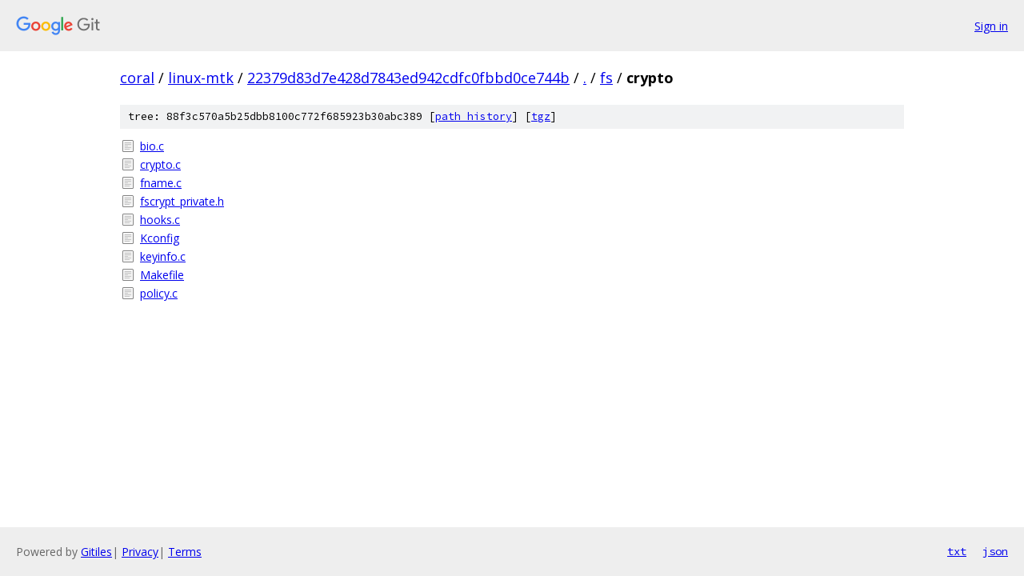

--- FILE ---
content_type: text/html; charset=utf-8
request_url: https://coral.googlesource.com/linux-mtk/+/22379d83d7e428d7843ed942cdfc0fbbd0ce744b/fs/crypto
body_size: 803
content:
<!DOCTYPE html><html lang="en"><head><meta charset="utf-8"><meta name="viewport" content="width=device-width, initial-scale=1"><title>fs/crypto - linux-mtk - Git at Google</title><link rel="stylesheet" type="text/css" href="/+static/base.css"><!-- default customHeadTagPart --></head><body class="Site"><header class="Site-header"><div class="Header"><a class="Header-image" href="/"><img src="//www.gstatic.com/images/branding/lockups/2x/lockup_git_color_108x24dp.png" width="108" height="24" alt="Google Git"></a><div class="Header-menu"> <a class="Header-menuItem" href="https://accounts.google.com/AccountChooser?faa=1&amp;continue=https://coral.googlesource.com/login/linux-mtk/%2B/22379d83d7e428d7843ed942cdfc0fbbd0ce744b/fs/crypto">Sign in</a> </div></div></header><div class="Site-content"><div class="Container "><div class="Breadcrumbs"><a class="Breadcrumbs-crumb" href="/?format=HTML">coral</a> / <a class="Breadcrumbs-crumb" href="/linux-mtk/">linux-mtk</a> / <a class="Breadcrumbs-crumb" href="/linux-mtk/+/22379d83d7e428d7843ed942cdfc0fbbd0ce744b">22379d83d7e428d7843ed942cdfc0fbbd0ce744b</a> / <a class="Breadcrumbs-crumb" href="/linux-mtk/+/22379d83d7e428d7843ed942cdfc0fbbd0ce744b/">.</a> / <a class="Breadcrumbs-crumb" href="/linux-mtk/+/22379d83d7e428d7843ed942cdfc0fbbd0ce744b/fs">fs</a> / <span class="Breadcrumbs-crumb">crypto</span></div><div class="TreeDetail"><div class="u-sha1 u-monospace TreeDetail-sha1">tree: 88f3c570a5b25dbb8100c772f685923b30abc389 [<a href="/linux-mtk/+log/22379d83d7e428d7843ed942cdfc0fbbd0ce744b/fs/crypto">path history</a>] <span>[<a href="/linux-mtk/+archive/22379d83d7e428d7843ed942cdfc0fbbd0ce744b/fs/crypto.tar.gz">tgz</a>]</span></div><ol class="FileList"><li class="FileList-item FileList-item--regularFile" title="Regular file - bio.c"><a class="FileList-itemLink" href="/linux-mtk/+/22379d83d7e428d7843ed942cdfc0fbbd0ce744b/fs/crypto/bio.c">bio.c</a></li><li class="FileList-item FileList-item--regularFile" title="Regular file - crypto.c"><a class="FileList-itemLink" href="/linux-mtk/+/22379d83d7e428d7843ed942cdfc0fbbd0ce744b/fs/crypto/crypto.c">crypto.c</a></li><li class="FileList-item FileList-item--regularFile" title="Regular file - fname.c"><a class="FileList-itemLink" href="/linux-mtk/+/22379d83d7e428d7843ed942cdfc0fbbd0ce744b/fs/crypto/fname.c">fname.c</a></li><li class="FileList-item FileList-item--regularFile" title="Regular file - fscrypt_private.h"><a class="FileList-itemLink" href="/linux-mtk/+/22379d83d7e428d7843ed942cdfc0fbbd0ce744b/fs/crypto/fscrypt_private.h">fscrypt_private.h</a></li><li class="FileList-item FileList-item--regularFile" title="Regular file - hooks.c"><a class="FileList-itemLink" href="/linux-mtk/+/22379d83d7e428d7843ed942cdfc0fbbd0ce744b/fs/crypto/hooks.c">hooks.c</a></li><li class="FileList-item FileList-item--regularFile" title="Regular file - Kconfig"><a class="FileList-itemLink" href="/linux-mtk/+/22379d83d7e428d7843ed942cdfc0fbbd0ce744b/fs/crypto/Kconfig">Kconfig</a></li><li class="FileList-item FileList-item--regularFile" title="Regular file - keyinfo.c"><a class="FileList-itemLink" href="/linux-mtk/+/22379d83d7e428d7843ed942cdfc0fbbd0ce744b/fs/crypto/keyinfo.c">keyinfo.c</a></li><li class="FileList-item FileList-item--regularFile" title="Regular file - Makefile"><a class="FileList-itemLink" href="/linux-mtk/+/22379d83d7e428d7843ed942cdfc0fbbd0ce744b/fs/crypto/Makefile">Makefile</a></li><li class="FileList-item FileList-item--regularFile" title="Regular file - policy.c"><a class="FileList-itemLink" href="/linux-mtk/+/22379d83d7e428d7843ed942cdfc0fbbd0ce744b/fs/crypto/policy.c">policy.c</a></li></ol></div></div> <!-- Container --></div> <!-- Site-content --><footer class="Site-footer"><div class="Footer"><span class="Footer-poweredBy">Powered by <a href="https://gerrit.googlesource.com/gitiles/">Gitiles</a>| <a href="https://policies.google.com/privacy">Privacy</a>| <a href="https://policies.google.com/terms">Terms</a></span><span class="Footer-formats"><a class="u-monospace Footer-formatsItem" href="?format=TEXT">txt</a> <a class="u-monospace Footer-formatsItem" href="?format=JSON">json</a></span></div></footer></body></html>